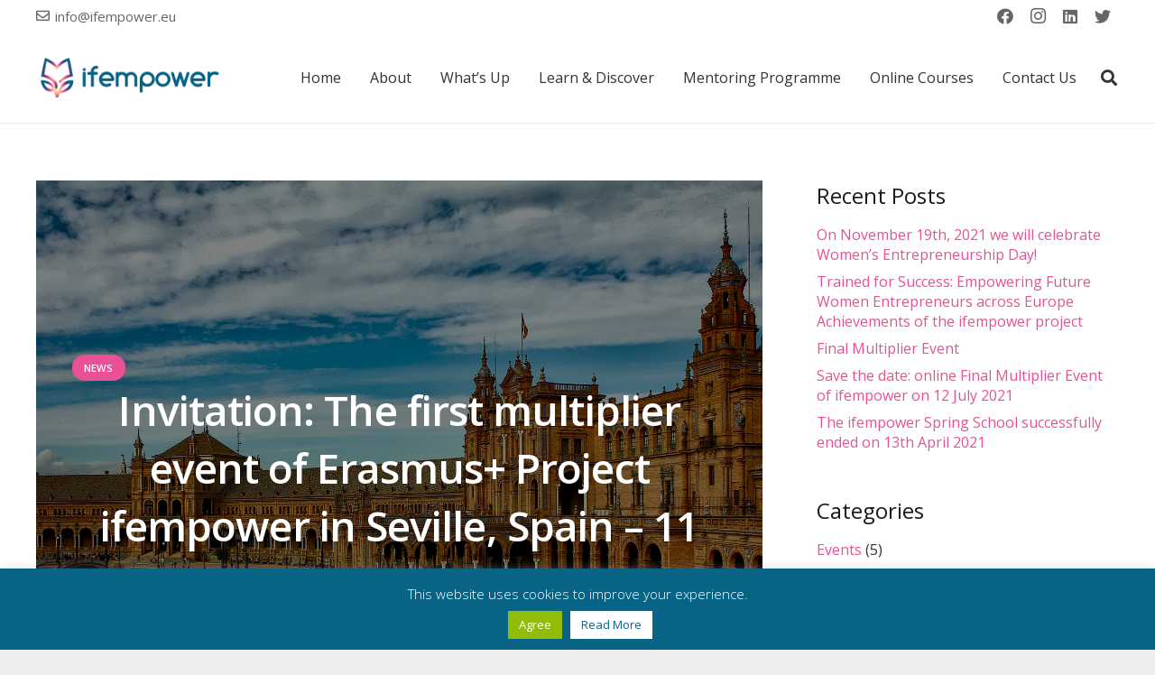

--- FILE ---
content_type: text/html; charset=utf-8
request_url: https://www.google.com/recaptcha/api2/anchor?ar=1&k=6LdvF4UUAAAAAAk0z2ck3k9wn6WXmsR9JyM12szk&co=aHR0cHM6Ly9pZmVtcG93ZXIuZXU6NDQz&hl=en&v=PoyoqOPhxBO7pBk68S4YbpHZ&size=invisible&anchor-ms=20000&execute-ms=30000&cb=5rrefd2s645p
body_size: 49753
content:
<!DOCTYPE HTML><html dir="ltr" lang="en"><head><meta http-equiv="Content-Type" content="text/html; charset=UTF-8">
<meta http-equiv="X-UA-Compatible" content="IE=edge">
<title>reCAPTCHA</title>
<style type="text/css">
/* cyrillic-ext */
@font-face {
  font-family: 'Roboto';
  font-style: normal;
  font-weight: 400;
  font-stretch: 100%;
  src: url(//fonts.gstatic.com/s/roboto/v48/KFO7CnqEu92Fr1ME7kSn66aGLdTylUAMa3GUBHMdazTgWw.woff2) format('woff2');
  unicode-range: U+0460-052F, U+1C80-1C8A, U+20B4, U+2DE0-2DFF, U+A640-A69F, U+FE2E-FE2F;
}
/* cyrillic */
@font-face {
  font-family: 'Roboto';
  font-style: normal;
  font-weight: 400;
  font-stretch: 100%;
  src: url(//fonts.gstatic.com/s/roboto/v48/KFO7CnqEu92Fr1ME7kSn66aGLdTylUAMa3iUBHMdazTgWw.woff2) format('woff2');
  unicode-range: U+0301, U+0400-045F, U+0490-0491, U+04B0-04B1, U+2116;
}
/* greek-ext */
@font-face {
  font-family: 'Roboto';
  font-style: normal;
  font-weight: 400;
  font-stretch: 100%;
  src: url(//fonts.gstatic.com/s/roboto/v48/KFO7CnqEu92Fr1ME7kSn66aGLdTylUAMa3CUBHMdazTgWw.woff2) format('woff2');
  unicode-range: U+1F00-1FFF;
}
/* greek */
@font-face {
  font-family: 'Roboto';
  font-style: normal;
  font-weight: 400;
  font-stretch: 100%;
  src: url(//fonts.gstatic.com/s/roboto/v48/KFO7CnqEu92Fr1ME7kSn66aGLdTylUAMa3-UBHMdazTgWw.woff2) format('woff2');
  unicode-range: U+0370-0377, U+037A-037F, U+0384-038A, U+038C, U+038E-03A1, U+03A3-03FF;
}
/* math */
@font-face {
  font-family: 'Roboto';
  font-style: normal;
  font-weight: 400;
  font-stretch: 100%;
  src: url(//fonts.gstatic.com/s/roboto/v48/KFO7CnqEu92Fr1ME7kSn66aGLdTylUAMawCUBHMdazTgWw.woff2) format('woff2');
  unicode-range: U+0302-0303, U+0305, U+0307-0308, U+0310, U+0312, U+0315, U+031A, U+0326-0327, U+032C, U+032F-0330, U+0332-0333, U+0338, U+033A, U+0346, U+034D, U+0391-03A1, U+03A3-03A9, U+03B1-03C9, U+03D1, U+03D5-03D6, U+03F0-03F1, U+03F4-03F5, U+2016-2017, U+2034-2038, U+203C, U+2040, U+2043, U+2047, U+2050, U+2057, U+205F, U+2070-2071, U+2074-208E, U+2090-209C, U+20D0-20DC, U+20E1, U+20E5-20EF, U+2100-2112, U+2114-2115, U+2117-2121, U+2123-214F, U+2190, U+2192, U+2194-21AE, U+21B0-21E5, U+21F1-21F2, U+21F4-2211, U+2213-2214, U+2216-22FF, U+2308-230B, U+2310, U+2319, U+231C-2321, U+2336-237A, U+237C, U+2395, U+239B-23B7, U+23D0, U+23DC-23E1, U+2474-2475, U+25AF, U+25B3, U+25B7, U+25BD, U+25C1, U+25CA, U+25CC, U+25FB, U+266D-266F, U+27C0-27FF, U+2900-2AFF, U+2B0E-2B11, U+2B30-2B4C, U+2BFE, U+3030, U+FF5B, U+FF5D, U+1D400-1D7FF, U+1EE00-1EEFF;
}
/* symbols */
@font-face {
  font-family: 'Roboto';
  font-style: normal;
  font-weight: 400;
  font-stretch: 100%;
  src: url(//fonts.gstatic.com/s/roboto/v48/KFO7CnqEu92Fr1ME7kSn66aGLdTylUAMaxKUBHMdazTgWw.woff2) format('woff2');
  unicode-range: U+0001-000C, U+000E-001F, U+007F-009F, U+20DD-20E0, U+20E2-20E4, U+2150-218F, U+2190, U+2192, U+2194-2199, U+21AF, U+21E6-21F0, U+21F3, U+2218-2219, U+2299, U+22C4-22C6, U+2300-243F, U+2440-244A, U+2460-24FF, U+25A0-27BF, U+2800-28FF, U+2921-2922, U+2981, U+29BF, U+29EB, U+2B00-2BFF, U+4DC0-4DFF, U+FFF9-FFFB, U+10140-1018E, U+10190-1019C, U+101A0, U+101D0-101FD, U+102E0-102FB, U+10E60-10E7E, U+1D2C0-1D2D3, U+1D2E0-1D37F, U+1F000-1F0FF, U+1F100-1F1AD, U+1F1E6-1F1FF, U+1F30D-1F30F, U+1F315, U+1F31C, U+1F31E, U+1F320-1F32C, U+1F336, U+1F378, U+1F37D, U+1F382, U+1F393-1F39F, U+1F3A7-1F3A8, U+1F3AC-1F3AF, U+1F3C2, U+1F3C4-1F3C6, U+1F3CA-1F3CE, U+1F3D4-1F3E0, U+1F3ED, U+1F3F1-1F3F3, U+1F3F5-1F3F7, U+1F408, U+1F415, U+1F41F, U+1F426, U+1F43F, U+1F441-1F442, U+1F444, U+1F446-1F449, U+1F44C-1F44E, U+1F453, U+1F46A, U+1F47D, U+1F4A3, U+1F4B0, U+1F4B3, U+1F4B9, U+1F4BB, U+1F4BF, U+1F4C8-1F4CB, U+1F4D6, U+1F4DA, U+1F4DF, U+1F4E3-1F4E6, U+1F4EA-1F4ED, U+1F4F7, U+1F4F9-1F4FB, U+1F4FD-1F4FE, U+1F503, U+1F507-1F50B, U+1F50D, U+1F512-1F513, U+1F53E-1F54A, U+1F54F-1F5FA, U+1F610, U+1F650-1F67F, U+1F687, U+1F68D, U+1F691, U+1F694, U+1F698, U+1F6AD, U+1F6B2, U+1F6B9-1F6BA, U+1F6BC, U+1F6C6-1F6CF, U+1F6D3-1F6D7, U+1F6E0-1F6EA, U+1F6F0-1F6F3, U+1F6F7-1F6FC, U+1F700-1F7FF, U+1F800-1F80B, U+1F810-1F847, U+1F850-1F859, U+1F860-1F887, U+1F890-1F8AD, U+1F8B0-1F8BB, U+1F8C0-1F8C1, U+1F900-1F90B, U+1F93B, U+1F946, U+1F984, U+1F996, U+1F9E9, U+1FA00-1FA6F, U+1FA70-1FA7C, U+1FA80-1FA89, U+1FA8F-1FAC6, U+1FACE-1FADC, U+1FADF-1FAE9, U+1FAF0-1FAF8, U+1FB00-1FBFF;
}
/* vietnamese */
@font-face {
  font-family: 'Roboto';
  font-style: normal;
  font-weight: 400;
  font-stretch: 100%;
  src: url(//fonts.gstatic.com/s/roboto/v48/KFO7CnqEu92Fr1ME7kSn66aGLdTylUAMa3OUBHMdazTgWw.woff2) format('woff2');
  unicode-range: U+0102-0103, U+0110-0111, U+0128-0129, U+0168-0169, U+01A0-01A1, U+01AF-01B0, U+0300-0301, U+0303-0304, U+0308-0309, U+0323, U+0329, U+1EA0-1EF9, U+20AB;
}
/* latin-ext */
@font-face {
  font-family: 'Roboto';
  font-style: normal;
  font-weight: 400;
  font-stretch: 100%;
  src: url(//fonts.gstatic.com/s/roboto/v48/KFO7CnqEu92Fr1ME7kSn66aGLdTylUAMa3KUBHMdazTgWw.woff2) format('woff2');
  unicode-range: U+0100-02BA, U+02BD-02C5, U+02C7-02CC, U+02CE-02D7, U+02DD-02FF, U+0304, U+0308, U+0329, U+1D00-1DBF, U+1E00-1E9F, U+1EF2-1EFF, U+2020, U+20A0-20AB, U+20AD-20C0, U+2113, U+2C60-2C7F, U+A720-A7FF;
}
/* latin */
@font-face {
  font-family: 'Roboto';
  font-style: normal;
  font-weight: 400;
  font-stretch: 100%;
  src: url(//fonts.gstatic.com/s/roboto/v48/KFO7CnqEu92Fr1ME7kSn66aGLdTylUAMa3yUBHMdazQ.woff2) format('woff2');
  unicode-range: U+0000-00FF, U+0131, U+0152-0153, U+02BB-02BC, U+02C6, U+02DA, U+02DC, U+0304, U+0308, U+0329, U+2000-206F, U+20AC, U+2122, U+2191, U+2193, U+2212, U+2215, U+FEFF, U+FFFD;
}
/* cyrillic-ext */
@font-face {
  font-family: 'Roboto';
  font-style: normal;
  font-weight: 500;
  font-stretch: 100%;
  src: url(//fonts.gstatic.com/s/roboto/v48/KFO7CnqEu92Fr1ME7kSn66aGLdTylUAMa3GUBHMdazTgWw.woff2) format('woff2');
  unicode-range: U+0460-052F, U+1C80-1C8A, U+20B4, U+2DE0-2DFF, U+A640-A69F, U+FE2E-FE2F;
}
/* cyrillic */
@font-face {
  font-family: 'Roboto';
  font-style: normal;
  font-weight: 500;
  font-stretch: 100%;
  src: url(//fonts.gstatic.com/s/roboto/v48/KFO7CnqEu92Fr1ME7kSn66aGLdTylUAMa3iUBHMdazTgWw.woff2) format('woff2');
  unicode-range: U+0301, U+0400-045F, U+0490-0491, U+04B0-04B1, U+2116;
}
/* greek-ext */
@font-face {
  font-family: 'Roboto';
  font-style: normal;
  font-weight: 500;
  font-stretch: 100%;
  src: url(//fonts.gstatic.com/s/roboto/v48/KFO7CnqEu92Fr1ME7kSn66aGLdTylUAMa3CUBHMdazTgWw.woff2) format('woff2');
  unicode-range: U+1F00-1FFF;
}
/* greek */
@font-face {
  font-family: 'Roboto';
  font-style: normal;
  font-weight: 500;
  font-stretch: 100%;
  src: url(//fonts.gstatic.com/s/roboto/v48/KFO7CnqEu92Fr1ME7kSn66aGLdTylUAMa3-UBHMdazTgWw.woff2) format('woff2');
  unicode-range: U+0370-0377, U+037A-037F, U+0384-038A, U+038C, U+038E-03A1, U+03A3-03FF;
}
/* math */
@font-face {
  font-family: 'Roboto';
  font-style: normal;
  font-weight: 500;
  font-stretch: 100%;
  src: url(//fonts.gstatic.com/s/roboto/v48/KFO7CnqEu92Fr1ME7kSn66aGLdTylUAMawCUBHMdazTgWw.woff2) format('woff2');
  unicode-range: U+0302-0303, U+0305, U+0307-0308, U+0310, U+0312, U+0315, U+031A, U+0326-0327, U+032C, U+032F-0330, U+0332-0333, U+0338, U+033A, U+0346, U+034D, U+0391-03A1, U+03A3-03A9, U+03B1-03C9, U+03D1, U+03D5-03D6, U+03F0-03F1, U+03F4-03F5, U+2016-2017, U+2034-2038, U+203C, U+2040, U+2043, U+2047, U+2050, U+2057, U+205F, U+2070-2071, U+2074-208E, U+2090-209C, U+20D0-20DC, U+20E1, U+20E5-20EF, U+2100-2112, U+2114-2115, U+2117-2121, U+2123-214F, U+2190, U+2192, U+2194-21AE, U+21B0-21E5, U+21F1-21F2, U+21F4-2211, U+2213-2214, U+2216-22FF, U+2308-230B, U+2310, U+2319, U+231C-2321, U+2336-237A, U+237C, U+2395, U+239B-23B7, U+23D0, U+23DC-23E1, U+2474-2475, U+25AF, U+25B3, U+25B7, U+25BD, U+25C1, U+25CA, U+25CC, U+25FB, U+266D-266F, U+27C0-27FF, U+2900-2AFF, U+2B0E-2B11, U+2B30-2B4C, U+2BFE, U+3030, U+FF5B, U+FF5D, U+1D400-1D7FF, U+1EE00-1EEFF;
}
/* symbols */
@font-face {
  font-family: 'Roboto';
  font-style: normal;
  font-weight: 500;
  font-stretch: 100%;
  src: url(//fonts.gstatic.com/s/roboto/v48/KFO7CnqEu92Fr1ME7kSn66aGLdTylUAMaxKUBHMdazTgWw.woff2) format('woff2');
  unicode-range: U+0001-000C, U+000E-001F, U+007F-009F, U+20DD-20E0, U+20E2-20E4, U+2150-218F, U+2190, U+2192, U+2194-2199, U+21AF, U+21E6-21F0, U+21F3, U+2218-2219, U+2299, U+22C4-22C6, U+2300-243F, U+2440-244A, U+2460-24FF, U+25A0-27BF, U+2800-28FF, U+2921-2922, U+2981, U+29BF, U+29EB, U+2B00-2BFF, U+4DC0-4DFF, U+FFF9-FFFB, U+10140-1018E, U+10190-1019C, U+101A0, U+101D0-101FD, U+102E0-102FB, U+10E60-10E7E, U+1D2C0-1D2D3, U+1D2E0-1D37F, U+1F000-1F0FF, U+1F100-1F1AD, U+1F1E6-1F1FF, U+1F30D-1F30F, U+1F315, U+1F31C, U+1F31E, U+1F320-1F32C, U+1F336, U+1F378, U+1F37D, U+1F382, U+1F393-1F39F, U+1F3A7-1F3A8, U+1F3AC-1F3AF, U+1F3C2, U+1F3C4-1F3C6, U+1F3CA-1F3CE, U+1F3D4-1F3E0, U+1F3ED, U+1F3F1-1F3F3, U+1F3F5-1F3F7, U+1F408, U+1F415, U+1F41F, U+1F426, U+1F43F, U+1F441-1F442, U+1F444, U+1F446-1F449, U+1F44C-1F44E, U+1F453, U+1F46A, U+1F47D, U+1F4A3, U+1F4B0, U+1F4B3, U+1F4B9, U+1F4BB, U+1F4BF, U+1F4C8-1F4CB, U+1F4D6, U+1F4DA, U+1F4DF, U+1F4E3-1F4E6, U+1F4EA-1F4ED, U+1F4F7, U+1F4F9-1F4FB, U+1F4FD-1F4FE, U+1F503, U+1F507-1F50B, U+1F50D, U+1F512-1F513, U+1F53E-1F54A, U+1F54F-1F5FA, U+1F610, U+1F650-1F67F, U+1F687, U+1F68D, U+1F691, U+1F694, U+1F698, U+1F6AD, U+1F6B2, U+1F6B9-1F6BA, U+1F6BC, U+1F6C6-1F6CF, U+1F6D3-1F6D7, U+1F6E0-1F6EA, U+1F6F0-1F6F3, U+1F6F7-1F6FC, U+1F700-1F7FF, U+1F800-1F80B, U+1F810-1F847, U+1F850-1F859, U+1F860-1F887, U+1F890-1F8AD, U+1F8B0-1F8BB, U+1F8C0-1F8C1, U+1F900-1F90B, U+1F93B, U+1F946, U+1F984, U+1F996, U+1F9E9, U+1FA00-1FA6F, U+1FA70-1FA7C, U+1FA80-1FA89, U+1FA8F-1FAC6, U+1FACE-1FADC, U+1FADF-1FAE9, U+1FAF0-1FAF8, U+1FB00-1FBFF;
}
/* vietnamese */
@font-face {
  font-family: 'Roboto';
  font-style: normal;
  font-weight: 500;
  font-stretch: 100%;
  src: url(//fonts.gstatic.com/s/roboto/v48/KFO7CnqEu92Fr1ME7kSn66aGLdTylUAMa3OUBHMdazTgWw.woff2) format('woff2');
  unicode-range: U+0102-0103, U+0110-0111, U+0128-0129, U+0168-0169, U+01A0-01A1, U+01AF-01B0, U+0300-0301, U+0303-0304, U+0308-0309, U+0323, U+0329, U+1EA0-1EF9, U+20AB;
}
/* latin-ext */
@font-face {
  font-family: 'Roboto';
  font-style: normal;
  font-weight: 500;
  font-stretch: 100%;
  src: url(//fonts.gstatic.com/s/roboto/v48/KFO7CnqEu92Fr1ME7kSn66aGLdTylUAMa3KUBHMdazTgWw.woff2) format('woff2');
  unicode-range: U+0100-02BA, U+02BD-02C5, U+02C7-02CC, U+02CE-02D7, U+02DD-02FF, U+0304, U+0308, U+0329, U+1D00-1DBF, U+1E00-1E9F, U+1EF2-1EFF, U+2020, U+20A0-20AB, U+20AD-20C0, U+2113, U+2C60-2C7F, U+A720-A7FF;
}
/* latin */
@font-face {
  font-family: 'Roboto';
  font-style: normal;
  font-weight: 500;
  font-stretch: 100%;
  src: url(//fonts.gstatic.com/s/roboto/v48/KFO7CnqEu92Fr1ME7kSn66aGLdTylUAMa3yUBHMdazQ.woff2) format('woff2');
  unicode-range: U+0000-00FF, U+0131, U+0152-0153, U+02BB-02BC, U+02C6, U+02DA, U+02DC, U+0304, U+0308, U+0329, U+2000-206F, U+20AC, U+2122, U+2191, U+2193, U+2212, U+2215, U+FEFF, U+FFFD;
}
/* cyrillic-ext */
@font-face {
  font-family: 'Roboto';
  font-style: normal;
  font-weight: 900;
  font-stretch: 100%;
  src: url(//fonts.gstatic.com/s/roboto/v48/KFO7CnqEu92Fr1ME7kSn66aGLdTylUAMa3GUBHMdazTgWw.woff2) format('woff2');
  unicode-range: U+0460-052F, U+1C80-1C8A, U+20B4, U+2DE0-2DFF, U+A640-A69F, U+FE2E-FE2F;
}
/* cyrillic */
@font-face {
  font-family: 'Roboto';
  font-style: normal;
  font-weight: 900;
  font-stretch: 100%;
  src: url(//fonts.gstatic.com/s/roboto/v48/KFO7CnqEu92Fr1ME7kSn66aGLdTylUAMa3iUBHMdazTgWw.woff2) format('woff2');
  unicode-range: U+0301, U+0400-045F, U+0490-0491, U+04B0-04B1, U+2116;
}
/* greek-ext */
@font-face {
  font-family: 'Roboto';
  font-style: normal;
  font-weight: 900;
  font-stretch: 100%;
  src: url(//fonts.gstatic.com/s/roboto/v48/KFO7CnqEu92Fr1ME7kSn66aGLdTylUAMa3CUBHMdazTgWw.woff2) format('woff2');
  unicode-range: U+1F00-1FFF;
}
/* greek */
@font-face {
  font-family: 'Roboto';
  font-style: normal;
  font-weight: 900;
  font-stretch: 100%;
  src: url(//fonts.gstatic.com/s/roboto/v48/KFO7CnqEu92Fr1ME7kSn66aGLdTylUAMa3-UBHMdazTgWw.woff2) format('woff2');
  unicode-range: U+0370-0377, U+037A-037F, U+0384-038A, U+038C, U+038E-03A1, U+03A3-03FF;
}
/* math */
@font-face {
  font-family: 'Roboto';
  font-style: normal;
  font-weight: 900;
  font-stretch: 100%;
  src: url(//fonts.gstatic.com/s/roboto/v48/KFO7CnqEu92Fr1ME7kSn66aGLdTylUAMawCUBHMdazTgWw.woff2) format('woff2');
  unicode-range: U+0302-0303, U+0305, U+0307-0308, U+0310, U+0312, U+0315, U+031A, U+0326-0327, U+032C, U+032F-0330, U+0332-0333, U+0338, U+033A, U+0346, U+034D, U+0391-03A1, U+03A3-03A9, U+03B1-03C9, U+03D1, U+03D5-03D6, U+03F0-03F1, U+03F4-03F5, U+2016-2017, U+2034-2038, U+203C, U+2040, U+2043, U+2047, U+2050, U+2057, U+205F, U+2070-2071, U+2074-208E, U+2090-209C, U+20D0-20DC, U+20E1, U+20E5-20EF, U+2100-2112, U+2114-2115, U+2117-2121, U+2123-214F, U+2190, U+2192, U+2194-21AE, U+21B0-21E5, U+21F1-21F2, U+21F4-2211, U+2213-2214, U+2216-22FF, U+2308-230B, U+2310, U+2319, U+231C-2321, U+2336-237A, U+237C, U+2395, U+239B-23B7, U+23D0, U+23DC-23E1, U+2474-2475, U+25AF, U+25B3, U+25B7, U+25BD, U+25C1, U+25CA, U+25CC, U+25FB, U+266D-266F, U+27C0-27FF, U+2900-2AFF, U+2B0E-2B11, U+2B30-2B4C, U+2BFE, U+3030, U+FF5B, U+FF5D, U+1D400-1D7FF, U+1EE00-1EEFF;
}
/* symbols */
@font-face {
  font-family: 'Roboto';
  font-style: normal;
  font-weight: 900;
  font-stretch: 100%;
  src: url(//fonts.gstatic.com/s/roboto/v48/KFO7CnqEu92Fr1ME7kSn66aGLdTylUAMaxKUBHMdazTgWw.woff2) format('woff2');
  unicode-range: U+0001-000C, U+000E-001F, U+007F-009F, U+20DD-20E0, U+20E2-20E4, U+2150-218F, U+2190, U+2192, U+2194-2199, U+21AF, U+21E6-21F0, U+21F3, U+2218-2219, U+2299, U+22C4-22C6, U+2300-243F, U+2440-244A, U+2460-24FF, U+25A0-27BF, U+2800-28FF, U+2921-2922, U+2981, U+29BF, U+29EB, U+2B00-2BFF, U+4DC0-4DFF, U+FFF9-FFFB, U+10140-1018E, U+10190-1019C, U+101A0, U+101D0-101FD, U+102E0-102FB, U+10E60-10E7E, U+1D2C0-1D2D3, U+1D2E0-1D37F, U+1F000-1F0FF, U+1F100-1F1AD, U+1F1E6-1F1FF, U+1F30D-1F30F, U+1F315, U+1F31C, U+1F31E, U+1F320-1F32C, U+1F336, U+1F378, U+1F37D, U+1F382, U+1F393-1F39F, U+1F3A7-1F3A8, U+1F3AC-1F3AF, U+1F3C2, U+1F3C4-1F3C6, U+1F3CA-1F3CE, U+1F3D4-1F3E0, U+1F3ED, U+1F3F1-1F3F3, U+1F3F5-1F3F7, U+1F408, U+1F415, U+1F41F, U+1F426, U+1F43F, U+1F441-1F442, U+1F444, U+1F446-1F449, U+1F44C-1F44E, U+1F453, U+1F46A, U+1F47D, U+1F4A3, U+1F4B0, U+1F4B3, U+1F4B9, U+1F4BB, U+1F4BF, U+1F4C8-1F4CB, U+1F4D6, U+1F4DA, U+1F4DF, U+1F4E3-1F4E6, U+1F4EA-1F4ED, U+1F4F7, U+1F4F9-1F4FB, U+1F4FD-1F4FE, U+1F503, U+1F507-1F50B, U+1F50D, U+1F512-1F513, U+1F53E-1F54A, U+1F54F-1F5FA, U+1F610, U+1F650-1F67F, U+1F687, U+1F68D, U+1F691, U+1F694, U+1F698, U+1F6AD, U+1F6B2, U+1F6B9-1F6BA, U+1F6BC, U+1F6C6-1F6CF, U+1F6D3-1F6D7, U+1F6E0-1F6EA, U+1F6F0-1F6F3, U+1F6F7-1F6FC, U+1F700-1F7FF, U+1F800-1F80B, U+1F810-1F847, U+1F850-1F859, U+1F860-1F887, U+1F890-1F8AD, U+1F8B0-1F8BB, U+1F8C0-1F8C1, U+1F900-1F90B, U+1F93B, U+1F946, U+1F984, U+1F996, U+1F9E9, U+1FA00-1FA6F, U+1FA70-1FA7C, U+1FA80-1FA89, U+1FA8F-1FAC6, U+1FACE-1FADC, U+1FADF-1FAE9, U+1FAF0-1FAF8, U+1FB00-1FBFF;
}
/* vietnamese */
@font-face {
  font-family: 'Roboto';
  font-style: normal;
  font-weight: 900;
  font-stretch: 100%;
  src: url(//fonts.gstatic.com/s/roboto/v48/KFO7CnqEu92Fr1ME7kSn66aGLdTylUAMa3OUBHMdazTgWw.woff2) format('woff2');
  unicode-range: U+0102-0103, U+0110-0111, U+0128-0129, U+0168-0169, U+01A0-01A1, U+01AF-01B0, U+0300-0301, U+0303-0304, U+0308-0309, U+0323, U+0329, U+1EA0-1EF9, U+20AB;
}
/* latin-ext */
@font-face {
  font-family: 'Roboto';
  font-style: normal;
  font-weight: 900;
  font-stretch: 100%;
  src: url(//fonts.gstatic.com/s/roboto/v48/KFO7CnqEu92Fr1ME7kSn66aGLdTylUAMa3KUBHMdazTgWw.woff2) format('woff2');
  unicode-range: U+0100-02BA, U+02BD-02C5, U+02C7-02CC, U+02CE-02D7, U+02DD-02FF, U+0304, U+0308, U+0329, U+1D00-1DBF, U+1E00-1E9F, U+1EF2-1EFF, U+2020, U+20A0-20AB, U+20AD-20C0, U+2113, U+2C60-2C7F, U+A720-A7FF;
}
/* latin */
@font-face {
  font-family: 'Roboto';
  font-style: normal;
  font-weight: 900;
  font-stretch: 100%;
  src: url(//fonts.gstatic.com/s/roboto/v48/KFO7CnqEu92Fr1ME7kSn66aGLdTylUAMa3yUBHMdazQ.woff2) format('woff2');
  unicode-range: U+0000-00FF, U+0131, U+0152-0153, U+02BB-02BC, U+02C6, U+02DA, U+02DC, U+0304, U+0308, U+0329, U+2000-206F, U+20AC, U+2122, U+2191, U+2193, U+2212, U+2215, U+FEFF, U+FFFD;
}

</style>
<link rel="stylesheet" type="text/css" href="https://www.gstatic.com/recaptcha/releases/PoyoqOPhxBO7pBk68S4YbpHZ/styles__ltr.css">
<script nonce="nJR2A5jha5zlCtR7tbsVag" type="text/javascript">window['__recaptcha_api'] = 'https://www.google.com/recaptcha/api2/';</script>
<script type="text/javascript" src="https://www.gstatic.com/recaptcha/releases/PoyoqOPhxBO7pBk68S4YbpHZ/recaptcha__en.js" nonce="nJR2A5jha5zlCtR7tbsVag">
      
    </script></head>
<body><div id="rc-anchor-alert" class="rc-anchor-alert"></div>
<input type="hidden" id="recaptcha-token" value="[base64]">
<script type="text/javascript" nonce="nJR2A5jha5zlCtR7tbsVag">
      recaptcha.anchor.Main.init("[\x22ainput\x22,[\x22bgdata\x22,\x22\x22,\[base64]/[base64]/[base64]/[base64]/[base64]/UltsKytdPUU6KEU8MjA0OD9SW2wrK109RT4+NnwxOTI6KChFJjY0NTEyKT09NTUyOTYmJk0rMTxjLmxlbmd0aCYmKGMuY2hhckNvZGVBdChNKzEpJjY0NTEyKT09NTYzMjA/[base64]/[base64]/[base64]/[base64]/[base64]/[base64]/[base64]\x22,\[base64]\\u003d\x22,\x22ZMOLw7fCvBDCm8Ktw5vChDnCthoew7/Do8Kfd8Kww6LCqsKvw53CpUvDvTYbMcO8PXnCgETDh3MJI8KzMD8Mw59UGj5/O8OVwqnCgcKkccKOw7/Do1Qgwro8wqzCsRfDrcOKwrxWwpfDqyHDtwbDmGVYZMOuLVTCjgDDnBvCr8O6w54/w7zCkcODHj3DoANow6JMa8KxDUbDnCM4S03DhcK0U3F0wrlmw7Z9wrcBwrRqXsKmOsOSw54TwoIkFcKhf8OLwqkbw7XDuUpRwrhDwo3Dl8KKw77Cjh9Zw57CucOtGcKcw7vCqcOcw5IkRD8ZHMObacOxNgMBwpoGA8Olwq/Drx8JBx3Cl8KAwr5lOsKcVkPDpcKfAlh6wpJfw5jDgHTCoklALRTCl8KuJ8KEwoUITwpgFTkgf8Kkw51VJsOVEMKHWzJ7w7DDi8KLwo08BGrCvyvCv8KlCQVhTsKXFwXCj1/Co3l4RT8pw77Cl8KnwonCk3DDqsO1woIIM8Khw63Ct2zChMKfYsKtw58WEMKnwq/[base64]/[base64]/DqAbDhMOSwozDg8O5w7LDnA3Dlw89w6vCkRbDq289w6TCtMKEZ8KZw6HDl8O2w48wwqFsw5/CnX0+w4d/w4lPdcK/wrzDtcOsBcKwwo7CgzLChcK9wpvCisKbanrCk8OTw5kUw5Rsw68pw6kdw6DDoWrCo8Kaw4zDv8KZw57DkcOww5F3wqnDshnDiH4hwrnDtSHCjsOyGg94VBfDsFLCpGwCIGddw4zClcKNwr3DusKnFMOfDAI6w4Z3w7p0w6rDvcK3w41NGcOAV0s1FsOtw7I/w4gLfgtUw4sFWMOow54bwrDChsKsw7I7wqDDhsO5asO3EsKoS8Kqw7nDl8OYwocHdxwjT1IXLMKww57DtcKRworCuMO7w516wqkZD2wdfT7CuDl3w6A8A8Ojwr3ClzXDj8KRTgHCgcKZwqHCicKEB8ORw7vDo8Onw6PCokDCqnIowo/[base64]/w5PDpXg2wo/DjkvDtnJ6ElUZw5gUbsKpCsKTw5oDw700IcK/w7LCh33CrBjChcORw6TCmcOJfh7DvXbCoXx6wqg/w5l1AjwTwpjDjcK7ClpaRcODw4tfOE0WwoJ2KTLCtGBzccO1wrIFw6R2JsOkWMKddRYcw5DDmRx4IzEXZMO3w5wbX8K/w7PCo2MiwoHChsOaw7t1w6ZZwo/ClMK4wpPCu8OGFnzCqsKfwogbwpVXwoRUwoMAZ8K8RcOiw5Ynw5c5P1PDhFjCscKXfsOIWycuwo46S8KtdQPChBwDXMOXPMO2e8KcV8OPwpjDgsOzw5/[base64]/ChSzDlxZmw7g9w5YJw4/[base64]/Cg8OqOMOoZMKKdcK1wr/DrCg0PsOLMsKuBMKAwrQ0w47DiULCgwB8wpNeflnDu3RoSlrDvMKMw5IXwqwhKMOdR8KCw6HCjsKJBm7Cl8OXdMOZYwUxIsOyQTlSF8OSw6gnw6bDqD/DsSbDkhBAIlkjS8KBwrzDvMKSWnHDgsKuIcOlH8OXwrLDuT0NVwJ1wr3DosOVwqBsw6TDtE7CmzXDqHQ0wpXCmD/DsgvCg2okw4U4NF9mwoLDvDLCrcOrw5TCkD7DqMOhKsOUMMKRw6EnLkAvw6lLwrQUdj7DkV/CtnzDphrCsSjCjcKVJMOqw4QAwqjDvHjDhcKEwot7wqHDsMOyPScUAcOEMMKzw4MDwrEZw584LUPDnh7DlsKQcwzCvcKiZEtIw4g3aMKww6UMw5plUmY9w6rDuSzDkxPDvcOjHMO/H0TDlzl+eMK9w6LDi8OtwrXDmz1WKV3CulTCgsK7w4nDtCjDt2LCicKMXWXDi2zDi1XDqj7DiBzDlMKIwq86e8K+eC7DoVpfORfCosKpw6QCwpkNbcOPwox/wqzCjcOxw6QUwpzDrMKvw4XCsGnDvRR2wqPDizTCoA8HbkFjbGsawp14RcOMwoxqw4RPwqfDrxTCrWgSXiJNw43CkMOzDAcAwqbDgMKuw5zCicOvDRnCkcKVaGfCgDjCgV7CsMOwwqjCuwdew60fcDULRcKJOjbCkV4fAmzChsKaw5DDlsKsJmXDlMO/w5d2FMOfw4bCpsOvw4XCpMKfTMOQwq9Rw4UdwrPCuMKSwp7Dn8OKwo/DtcKvw4jCumdZUgXCi8KSG8Kme2s0woR0wrLCssKvw6rDsTfCtMKDwovDvz9scRAECnDDomjCm8Oywp5HwrQSUMOPwo/Cp8KGw54tw7hbw4Y/wqx4woBhCsO8WcO/DcOWdsK9w5gzMMObXsOPwqXDuS/Ck8OnFnPCrcOmw7xmwodoWEhSD3PDiH19wpjCpMOOW2suwpbDgSrDniMrXsKgcWpFahs0FcKmJhVoNsKGDMOZeB/DisOtLSLDjcO1woUOYkvDosO/wr7DpXbCtHvDtlYNw5vCiMKIccKZUcKMIh/DgMOxSMOxwo/CpDXCjDd9wpzCvsOIw4vCgTHCmS3DgsOCM8KWAx1KEcOMw5DCm8KDwrMPw6rDmcO7QMO/w7hIwqg4KnzDu8Krw49icyVww4F+OxjDqH3CqB3Dgw91w7kUYMK0wqPDpSRHwqJpaF/DrjvCu8O7E1V7w4grSsKJwq1rXsKTw6g2HhfCkWvDpxJfwozDtsKAw4ckw5luOTzCr8OWw5PDrlAFw5XCiQnDp8OCGFhnw5t1DMOOw4JyDcOEesKlQMO8wqjCuMK/[base64]/[base64]/ChGjDsnVPw7jCiDFiwo4QUgMjZkXCrsK3wozCtsKew5xsFGvCpHhywo9AU8KQZcKCw4/DjBohLyLCjWjCqX9Iw41rw7jDqSZ4L1NfM8Kqw7VDw4AmwrMVw77DjQjCkxPCisK+w7/DrR4PMcKUwpzDvxowMMK/w4PDr8OIw7LDrGHDpXBbUMOWAMKqOcOVw4bDn8KbPzF2wqbDkMOXeGJwEsKePTDChmgTwo9DX180fcOud2DDhkLCn8OLA8OaWlTDkFwyNMOsfcKIw6HCiVl3d8OTwpLCt8O5w4/DkzxAwqZ/KMO1w6AyKFzDlw54Mmpiw6ACwpUbZcOnPzpZZsKveUnCi3Q0Y8Ogw5EBw5TClMOvTMKkw6DCh8K8wpt/PQ3Cu8KQwozChnjCmlhbwpQbw4d/w5LDtljCksOBDMKzw64/FMKSQcKqwrVAM8OZw4trw47DksKBw4jCujLCvXRPaMO1w48nOB3DjcKXV8KVTsOHCDofEgzDqcKjdWEeRMKNFcO9w6JtG0TDhEM0Gzx4wqVcw7k+XsKaTsOJw6rDqiLCh0Fxe3XDuQ/CuMK4AcKWPx8awpc4fDrDgFFhwp4ow4LDg8KtDWDCmGPDosKPZMK8bcOUw6IbCMKSK8OyUlXCoHRAP8KTw4zCiiwbw5rDncOxdsK3ScKZEWx/wo5Zw4tIw6FZDiw1e2HCmTbCj8K3UCkiwo/CgsOuw7fDhyBUw5dqwoLDkEzCjBlKwqXDv8OFDMOrEsKTw7ZSMMKmwpURwp3CrMKNbx8RfMO1IMKMw5bDjH8Iw7A9wq/[base64]/[base64]/wr7DhMOGwrXCqhfCgMKuD8OFNH9QKHI3QcKSZcOJw54Ew4XCusKrw6PCoMKsw73Dhm19cEgeBgobYBNmwofDksKfDcKeXRzCkjjClMKGw6nCo0TDl8K/[base64]/DqDU/EnUYX8K9wqlSUsKfwpx5wpVFw7XCqlNcw4R7QhvDk8OBT8OIW1HDlDlwK3nDn0bCgMOTccOWADYQFyvDu8O6wq3DtCLCmAtrwqXCvznCgcKQw6vDhsOhF8Ocw5/[base64]/CqcKQwpDDqBUuKcOHMUTCnVLCq1rDlHLDmiwCwqkdRsKqw6jDrcOvwqJuXxTCoXkfaEHDscO7JcOBewlBw5kkAMO8acOvwrfCiMORJi/DgMKtwqPDrzJ7wrfCp8KdIcO8bsKYQGDCqcO9MMOscRZcw74QwrDCsMOaIsObIcOIwoHCvXrCnl8ew7PDvRjDrTp/wpTCoywRw7BOQkElw6cdw4tuGF3DtTbCosKvw4LCu2DCqMKCC8OzHG5TCsOPGcOtwr3Dt1bCnsOKJMKGLSbCkcKRwpzDq8KqMgvDkcOicMKCw6Bbw7PDiMKew4bCscKcES/[base64]/[base64]/[base64]/[base64]/Cs8O1wpcFw4BfXcK4BsK9AMO2TMO5w7/DqsOHw7XCumUVw7c6MFFIDgk4OcKdHMOaa8OIScO1WwcCwqA7wpzCrcKcR8OiecKVw4BvNsOzwoB8w6vClcKdwr56wqM9woDDgF8dXyPDlcO6aMKwwrfDnMKZNMO8XsOtK1rDicKew7vCkjl7wpPDj8KRKcOYw4sSLMOsw6nClgl2BA4/woA4U2DDpUlMw5nCl8KEwrwgwoXDisOgw4zCscOYNF/CkHXCugXDmMK4w5gZbcKGfsKZwqwjFxbChi3CqyQ2wphxBj3Ch8KKw4DDrlQPPThPwox2wqM8wql5OhPDkhbDvFVDw7Jhw4M9w7Amw7XDoXvDmsKJwrbDvcKoViU9w5HDuVDDtcKQw6DClDjCvhYJV2cRw4fDux/DrSJcK8OUU8Kvw6woFsOMw4zCvMKVEcOYMnojNBwsU8KZccK7woRXFW/CmMOawq0yCQgZw4B2DBXCik/CikI3w6TCg8KHLgDCoxsFd8OHBsOXw5rDtAsIw4JNwp/Dkxp7UcKkwo/[base64]/w6LCocOANCrCkMOdw5dPwpnCn3I6XhDDi0jDtsKow77ChMK7GMKXwqBuHsOKw67CpMOafz/Dt3vCiHUEwrXDmhPCu8K8Wgp6O13CrcOGRsKaWirCkjLCiMOSwocXwoPCigPDtEZOw7LDhkXDpTjDnMOnAcKSwpPDmGdLFivDnDRCLcOcc8OBcGEzD0XDk1YRREbClSUKw7xqwoHCj8OYZ8O/wrDCvMOFwojCln90acKGYmzCpS5tw4PDgcKeUXpBTMKWwr8bw4AACwnDosK7VsOnb2rCogbDnMKWw51VHWk/TH08w50awohqwprDn8Kvw5jCjAfCnxpJdcKLw4UndQPCvcO3wq1pKih2wogNc8K7UQbCqAIpw5/Dqy/[base64]/DnZyCMKlRzZfw4/Cr8KtKBgeGMOQCSBgwonDssOCwqdJw5HDoWDDlDvChsKvPjnDl3IJI3B1BWg3w4Mow73Cs1rChcOLwrHCiAsPwqfCpncJw6jCmhIgLjHDqGDDusO/w4Ysw4bCg8O4w7fDu8K3w4h3WyIIIcKPC3kyw5XCmsO1NsOIe8OVGsKqw4/CkxYmL8OGfMO1wrdMw5jDgHTDiw3DvsOkw6/CnnFCFcKWDWJeeQDClcO5wrITw5vCtsKQJk3DsCNACcOaw6MDw4Y5wrg5wq/[base64]/WGrCtsOjMUPChCvDj2PDnw/DnFJhM8OVWlELw5zDpsKsw6p7wrZKG8OFYSzDpQrDjcKxw7pDGUHDtMOqw60gcMO1wo/DpsKkQMOzwozCkyoTwpTDl21+LMOowrnCgcOII8K3NMOJw5QqeMKbwpp3Z8Ogw7nDqWfCn8KcBWTCvsKrcMOdMcO/w7rDr8OOYAjDusO/woLCh8OXfMO4wonDg8OBwpNVwpgnKzs/w4Naank0GA/Dg3/[base64]/[base64]/DpTTDs8KLw5pMNcOdwq3CmMOvaCotw5t6cjsbw5gIFMKGw79AwqxPwp4MWsKpBMKuwo5hcxhvBXTCsBJvN3XDlMKDCsK1GcO4B8KAI0ETw44/ZiXChljDlcOkw7TDqsOewrdVEkXDt8OyBk/Dii5oKEJwFsK8AcKaUsKaw7jCijrDt8O3w5zDnEAxMwZ+wrvDgcKKOMKqbsKtwp5kw5rCl8KDIMKIw6Ukwo7DsU03NB9XwpXDhmktHcOXw6Mfwp/Dm8OeXD1EAMKLGCzDpmLDgsOxTMKpOh3Cu8OzwpDDhgPCtMO7NRE4w64oHgXChiQsw7xHDcKmwqRaFsOlcTfCumRmwoN5w7LDmTkrwqJQDMKaZE/DoVTDrlZ2DnR+woFxwrbClUdUwr5jw5Q7QA3CoMKPQMOrwojDjRJzaFxnDRXCvcOIwq3DhcOHwrdUYsKidytqwoXDlVZVw6/[base64]/[base64]/CojvCpcKCwqjDgsOcw4/Cn3XDvsKXD8OccSXDt8KpwojDusOlwqzCh8Oyw6JUZsKCwookfQQCw7IPwpM6E8KCwqnDjk/DjcKZw6PCksOIOWlVwpMxwpTCnsKKw74YOcK9PV7Di8OfwpLClsOGw4jCp3jDmkLCmMOww4nDpsOhwqEcw69uFMOVw50twr9OAcO3wr8SGsKyw6FALsK4wpZ/w7pEw5/CkwjDlkTCuU3CmcOFMsKWw6lRwrLDlcOUK8OMGBwTC8KRfThwS8OIE8K8b8KjGMOywpzDhW/DtcOMw7jCpC7DgAdcdCHCqgkQwrNEw7Y9wp/[base64]/Ck8KQw6NUw6s9w6oqYcKFYSFDw6nDk8OgwoDCtMOqwrzCplTCjXPDkMOLwoRawrLCt8KZUsKOwp5+WcOBwqPDoQUGBcO/wqxow41cwpHDh8KYw7x7K8KcDcKwwo3DjnjCn1PCiidnHi9/KS3Cl8KMQsKuBWRuN07Djx4lDScZw545fF/[base64]/CmcOXGDjCkhM/woLCvDjDqUhXw4dLZMKkD2Fkw4HCpMK5w4/Ds8KNw6DDq2ZpEMKBw5XDqMKrNVAlw4fDqGJUw77DmEttw6nDt8OyMU/DtUTCscKRF2dywpLCssOuw5s2wr3Ch8OZwqhQwqnCssKJLQ58bwINdcO6w7/[base64]/CicK5w5MwJMOrCcODCUEkGcKgw7rDqCEMaQnDm8OfVwLCjMKjwrRzwoXDtx3DkG3CrE/DiF/[base64]/CgV9wPcOFeMOAFW4DDn1DOcKbw6jCuMKmLMKAfAxDOVPCmicILzvCq8KTwqvCp0HDqEbDt8OawrLChgzDiwDCgsOQE8KoHMObwpvCj8OKFcKMeMO0wp/ChzHCo23Cgwgqw5rDjsO3DRoGwqfDsEEow7kVw6puwrwsD3cCwoQKw5haCSVLb0rDg3XCm8ODdTs1wroPQi/Ckmo8fMKPXcOmw6jChCbCu8KUwoLCrMOiYMOMGiDCkAtPw6nDnm3DpsOGwoU9wo/DucO5GijDs1AewovDsAZIWgvCqMOKwoUBwofDuBZBBMK7w6tuwqnDtMKpw7jDk1Evw4jCksK1wqxqwop5A8OjwqzCqsKlJ8OVMcKQwr/Cv8KSw61aw4fCg8KawoxQd8K2OsO3O8O3wqnCpH7DgMKMLATDqwzCkWgMw5/ClMKiB8KkwoNiwqxpNEQtw40oNcKjwpMYJ1F0woYuw6bCkBrCjcKcST42w6fDtBZoEcKzwoTCq8OKw6fCn3LDocOCHi5VwqnDiEt8OsKpwp9DwoXCpMO5w6J6w4J0wp3Cq29ebC/CpMOaJgsOw4nDoMK3BzhVwqrClErCoR0mHAHCsH4eYRHCvm/[base64]/D10jfmrCoMKtwrAQfTHCjMOAwrPCg8Ktw78LwpTDgMOEw4vDnSLDq8KYw7TCm27CgcKvw5/DpsOfAWfDtMKUF8OiwqA3QcK8LMOKF8KSHRsUw6MHU8KsCEzDjDHCnyPCi8OvOzbCg0TCiMO1wqLDh1nCrcOYwrAcGUYnw6xVw40CwqjCtcK8VMKfCsKsOR/CmcOxVsO/SQ4RwqnDlMKuw7jDqMKzworDrcKTw6tSwoXCk8O7WsODJMOQw6kRwp4Vw5R7BXvDpcKXcsO2w7tLw5NowqFgIy9Ywo1dwqlCVMOxOmJowo7DmcOJw7XDl8K9ZS/DoAvDjnzDlnfCrcOWC8OaPlLDjcOIGMOcw7tGEgjDu3DDnh7CgywVwoHCohcgw6jCmsK6wqAHwr1ZcADDncKqwqR/F1gZLMK/wr3DlMOdesOTDMOuwpYAO8O5w7XDmsKQCyJXw4DClDNuUE5Ow6HCtcKWFMODVkrCgn9Ww58RJFbDuMO0w6t6Jg55UsK1wo1MRsOTD8Ocwpxmw5F6ZCHCmWlZwoTCssKsMGMqw4kCwqg8aMKxw6bCmF3DmcODPcOCwq7CrQVWLB7DgcOCwq7CoGPDs2U/[base64]/CgQrCrsO3wr/DqsOPwociw640EFEkwohlXCB8wrXDkMOWMcORw7vCkMKIw40iIMKtVBhFw68tCcOHw6Z6w61mecKmw4pVw4M/wqjClsOOJw3DthvCmsKNw7jCvCJmCcKBw6jDkDVIHlTDk3UKw5c/C8ORw4JNXnnDhMKgVyIvw4J5WsOcw5bDk8KkOMKVUMKgw5HDlcKMaA9hwpgdWMKQRsOCwoTDpnbCq8OMw4jCrQUwUcOBYjTChQAIw595eW11wo3CpXxvw5rCk8Oew5ATcMK8wp3DgcKYXMOlwoTDk8OFwpTCiC/[base64]/Crmwbw7jCpiDClVfCjy4BwprDqcOiw7xFdj/DlDjCmcOqwocXw5TDucODwq7CmlnCocOJwovDmsOvw68mPh/CtC7DlwEDNW/DrF4/wo0yw5bCpE3CmV3CqMKNwo3CpiQbwprCoMKpwoY+X8Orw6lALm7DgUAuR8KIw7MLw5/[base64]/wo/[base64]/[base64]/wp4sMzfDp8KJw6nDpgBbT3ZSc8KoZmfDvMOew5tdZcOXVkEVDMKhbsOHwp8ZPHgTdMOrHXTDrkDCrsK8w6/Cr8OpZMODwpAgw4PDmsKkR33DtcKOKcO/cCdBX8OgCWvCiD0ew6zDgCXDlHzCr3nDmyXCrxIQwrjDgkXDv8ORABA1AMKUwoNFw5AZw6TDgTE3w5tLNMOlfRHCqsK2F8OpRkXCjzHDvAcgIDIBLMOnNcOIw7QGw4Z7M8OlwoDDl0MLIxLDk8KGwpdHBMOsAi/CsMOvw4XCnsKyw6sawpRbfSR3AEHDj17CvEXCk3/ClMKoP8OmccOwUmjDmsOBTTrDqmhpTnPCrsKOLMOUwpQKPHExUMOTS8KVwqk4dsOOw7/DhmYHAB3ClDBTwrQ4wrDCg1rDiixNw6ZNwobCkFLCmcKgUcKIwobCpCRUwqnDtQ17Z8O6L0sCw5ELw4MAw7wCwqlDQcKyesOZTMKVeMK3FcKDw63DkHTDo1DCtsKaw5rDl8KOUTnClktew4rDnsOcwq/[base64]/CrsOCYSF+GsOyZXDCmMKfRcOmMG3CtnAxw63CncKUw5nDhcKlw68QRMOsCRPDg8OLw4cFw6rDnxPDmcOcQ8OGfMOaf8KmAk56w5oVWcKYIDLCicOIXRTCiE7DvWg/[base64]/w6TClnrCshBFYsOmUxjCgsOiwpbCqsO0wq3Ci1o6NcK5w58aVhbDjsOswoglbB0zw6TDjMKYOsOPw5YHWwfCrMKMwpE6w7cTc8KCw53DkcOFwrHDrcOFe3zDultvFFHDoFRfTig/e8OIw6cLM8KpRcKrVsOJw4koVMKAwqweMcKCfcKrJVsuw6/CicKyKsOZTj8DasKwZMKxwqDCnTksZCNAw6hAwqvCocK2wpQnIcOiNMOGw6wrw7DDjMOcwoVcYcONYsOrUXDCvMKHw5k2w5cgHkh8UMK/wo8cw7IdwoIrVcOrwo4kwpFOLMORD8OSw71Owq7CtSjDkMKJw6rCt8O0KBgXT8OfUW3CrcKEwqhOwoPCqsOmS8KiwoDCtMKQwpc3bsOSw7sAYWDDnC81IcKkw4HDrsK2wokzZCLDhwvDn8KeenLDo21vXMKpCl/[base64]/[base64]/DusKJT8OlbDcMasKpPn4UwoUNwoDDth4Jw5N4wrIQGHjDhcKuw6c8KMKxworCsgNXasOdw6LDjyTCjWk0wogFwpIuUcKsCH9uwpnDo8OTO0R8w5NDw7DDjj1uw4fCni5FUiXCtG0tQMKdw4rChnhrEsO9XE0jDcK+Gy03w7HClcKUDT3DgMO4wo/Dow4XwobDpcOtw60dwqjDt8OHCMOaETtrwr/CuzrCmQc0wqHCsk9hwpTDpsOEdldFKcOaPTNneWvCoMKDcMKDwr/DqsOrd00RwqpPJsKUeMO6C8OzB8OEU8OrwpLDtsOCJinClgkGw7jCq8K9NcKHwp10w6TDnMKkIjk5EcOVw7XCuMKAQ1EtCcOEwoB3wqfDqy7ChcOqwqtGW8KVe8KgHMK9w63DpsO6WUptw4Y0w7InwqDClnLCssKpEMO/[base64]/OcK/wowsWm3CrsOlw7EEPMKtwoEwwo7CsUHCicKIw7/Cm8KYw4PDtcOKw7kMwoxVesOqwqlWdhXDhMO4JcKJw75SwrjCq2jCt8Krw5PDi3jCrMKMMTI8w4fDr0sDRTllZhVvLRlyw6nDrAJdBsO6UMKTDwgXesKDw6/DhEgVZWzCjTQaTGQzJU3DrGTDuAnCkhjCncKXC8OAV8KwTsK8E8OvEUc8DEYkWsKYSV5Dw6/[base64]/Dl8Kbw6MDW8KfwpzCgCHDn8K5w43Ch8O1QsOewoHDqMOlG8KIwrLDt8OhL8OHwrlxIMOwwpfCjsK2TcOcCcOFMCPDsVgWw7tYw5bChMOdM8KMw6/DtHZDwpvCvcK0wrBgZTvCj8OxecKtwqTChEfCsQURwqIpwoQiw4lkKTXCongGwrbCrsKNPsKEMjPChcO1wqNvw5HCuyRawoJcFyDCgl7DgxJjwocYwpJ+w7dZcV/[base64]/CpUfCuhguacO4RGMAYFXDsMO1w6YTwpUdfMOYw73CkkrDqsObw7ovwovDtlLCqAobQjjClE02XcK+P8OjPsKVL8OEZsKFaT7Du8KoHMOGw7TDusKHDMKLw5F9AEvCnX/CkSbClMOMw5BXLhHChxPCmH5ewolew7t/w6dEVkd7wpsTZMO4w7ldw7dyOnjCicOKwqzDjcO9woBBflnCnE8tH8OxGcO/wo4Qw6nCtsO1NcKEw5DDuHnDvA/Ch0jCvU7DrcKMFSbCmSVsIljCtsOtwqzDl8KkwrzCuMO/wrvDmRRDdn9JwqHDvD9WZUweEn8/fcOWwozCgQxUwqbDjylMwrdZU8KwQMO1wqzDpsOiWwbDusK2D0QqwrTDrsKSWQYVw55jaMO3wpHDgMKzwrUyw69Xw6rCtcK0IsOTC2EkM8OOw7ojw6rCs8K6bsKSwqLDuwLCrMOoVMKmXsOnw6l9w4bClhQ+w6bCjcOUw5PDnALDtMO/dcOpC0V1YANRX0BTwpR7IMKoPMOWw5/Du8OOw63DoCXDj8KxFErCu1zCtsKfwqhlCiU0wql9w5Buw7jCk8O0w7jDhMK5c8OODVE8w5w1wqdIwrBMwqzDisKfdjrCjsKhWGPCpxLDpSvDtcO/[base64]/CicKedD9SQMOzw4LCuMO+DlN7wq7Cih/Cm8K5wp7Cl8Omw7Qzwq/CpDY9w6xPwqRYw5ghWnHCrsKXwoUJwrlTEk8Uw5MdOcOTw4TCjSJbCcOsVsKWPsKjw63DmcKzKcKQMMKhw6rCqy3DvnHChiTCrsKUwpDCqMK3HnXDtntOXcObw6/CpmFfci1lZEFsTcO/[base64]/CvcO7ecOWBsOjw5fDosK3Vk1DHm7CgsOFOy/[base64]/CuSfCj8OdeMKvwroFQcKMOXUIw5NgAcOdMhFgw7fDkXY1Ykhkw6nDvGYxwpg3w40xY1YQbcO8w7M8w6kxYMKHw7pCBcKTH8KuFB/DrcOYOxJNw7zChcOCfgRfKB/Ds8Kpw5JWChQZw5EKwo7DpsKDbcOyw4sfw4vDlXvDhsKpwoDDgcO3VMObcMObw4XDmMKFc8K8ZsKOwoLDmiLDjHbCt0B3HSzDu8O5wrjDiCjCnsOSwpR6w4nCqkwcw7TDoxIZUMKFfjjDmXvDiz/DuhnCjcOgw5kTRMKhQcOmTsO2F8Odw5jCisKdw4Naw49ww4B6D3jDhm7ChMKWY8ObwptUw7vDv0vDoMOHDGc0AcOMKcKcBXDDqsOjAycnEsO0woZMMFjDmFtjw54UeMKOIikaw7/DgAzDqsKkwoc1GcObwrLDjysIw70PDMOnAUHCllfDgwINNB7DqcKCw63DgxY6SVkKIcKDwrIKwqViw7DCtXIpDVzDkB/Dr8ONXDTDpcKww6UQw7xSw5QwwrcfbcK9enJbV8OswrDDrGkcw7rDncKywr9zaMK3DcOhw78lw7rCphrChMKvw7XCu8O7wp9Tw5PDh8KmaF1yw7zCgsONw5oeCcOhdCYZw6EaYnDDhsOhw45GfMOSSTx8wqfCoHJAIGNnJsOiwrTDtAV9w5ouccKdLsOiwp/DqVrCjDLCuMONVMK7Ci7DpMK8wpHCjhQKwqptw7o9N8KrwpphRx/CuwwMeCFAaMKPwr3CjQllUR4zwo3CsMKoecKLwp/Dv13DuV/[base64]/YBpbwpIVwpotw4vDisKNdRRAwrXDvcK6w7xYEkzDtsOqwo3CqAJewpbDicKKIUdnd8K/TcOnwp3DqzTDhMOwwrDCs8ORNsOTS8KhVcO1wp/CihLDj0Rhwr/[base64]/DpMO0HcKhw6DDiAHDl8KDRgvCigJ4w5Fkd8Kiw63CgsOeN8OSw7vChsK6D2PConjCkRTDpS/DrwkOwo8pb8OFbMOgw6IxecKRwpPCqcKzw7YIKgzDtsOGRVdEKsKKbsOtTz7Cv0LCoMOsw50rH1HCmANAwokZFcOjKkp2wr/DsMOeKMK2worCjAtFAsKFXXkDUMKwRQ3CmsKZdETDosKKwqtYUMKww4bDgMOaHlEYZQLDp1kDZMKeMj/Ci8OOwrXCrcOOEsO1w5RsasKwbcKVUTA0LRbDiSViw4s9wprCmMO7DMOEbMOLRGN0ZBPCoCMEwpjCtGjDrD9udEc5w7poWcKhw617XFfCm8KaPsK4TsODMsKLQ3pGUgzDuE3DhcKcfsKiXcOJw6vCoU/CosKJXSI7AFDCisKSTRRcOE1DIsONw7fCjkzCkCDCmk0QwroKwoPDrDvCmR9Jd8Ofw5zDkGvCo8KSERnDgDhmw6/DqMOlwqdfw6IOQcOpwqbDusORHjwONz3DjX85wrBCw4dLBcOOw5XDl8OZwqAjw7EMAhYHRG7Ct8KZG0bDqcKyV8KzaRfCvMOMw7jDocOEaMOJw4QeEio3wo3Cu8ObT2/CsMOZw6vCjcOqwrsiAMKPeGgACWVENcOudcKVacO7HBLDuhbCosOMwrxFAwnDt8OFw7PDkyFfS8Otw6BXw6Blw48Yw73Ct1wGXhHDrWLDlcOqecKnwq9SwoLDpMOqwr7DkcORJlxqSlLCl1gjwovDgCwkFMKlGMKrw63DuMO/[base64]/DkA0jw4BGfRvDk8KZwr3DrEnClzvCusKKw55ywqUtwrU4wq8+w4DDuzY1H8OSNsOvw6zCpCJ/w7tnwowlK8OCwpHCkDXDhMKhMcOVRsKhwpDDuUbDqDtiwpPClcOew4MywpZtw6jCpMOlbw7CnFRQGG/CkTbChBXCiD1ROQfCnMKFJjBmwo3Cv2/Dj8O9IsOoN0d0c8OBasKJwo7CsizCuMKwUsKsw6TCo8KWwo5fPFfDtsO0w4l2w4PDm8O3ScKZIsKuwoPDhsKvwq8dTMOVTMKWeMOVwrsTw795Hmx9fTnCmsK5L2fDqMOvw7RBw5HDhMOuY3HDoVtZwrzCq0QaAlEdDsK2YsOfbXRaw6/[base64]/X8OswopTB8Kxwp/CpifDgUTCk8OtwrUEd20iw4tSf8KYNGZcwqZNCcK1wpLDuEJTCsKHfcKYU8KJM8KlCQDDkVjDi8KCPsKNCEZkw7QkOy/DjcK6wrcscMOAKcKsw6jDvl7CozPDrVlEU8KDZ8OSwpvDsVbCoQhTKA7DqhQbw5ttw7g6w7HCtWDDgMKfdTDDicOawpJGHsKtwpXDuWvDvcKLwogWw6x8YcK/O8OyCcK6IcKVM8O8NG7Cn0zCn8OZw7LDohjChxITw6AlDHLDrMKDw7DDksK6QmHDgjnDqMKqw7rCh1NzXsKuwrEOw4HDgwDDqcKQwrk4wpodU1/Dmj0ieT3DpcOjY8O5AMKQwp3Dryx4V8OlwpV1wrjCvGscIsO7wrZiw5PDncKjw75DwocDHTpPw5gJIQzCssK4wrAiw6nDjDINwpg7cRxkX27CoGx/[base64]/[base64]/[base64]/DiCzCkCQvJ2IsYsOWwqTCsydeWcO6w4V3wpjCvsO1w5JIwoJSOMOpGsK8JQTDtMKow6h2L8KTw5FUwoPCnArCvsOsPTTCtU0ORQHCuMOCSMKxw5hAw4jDi8KAw5TCicKHQMOlwoJtwq3Cij/CkcKXwpXDjsODw7F2woxFPlERwrkzI8OvHsO/[base64]/w458wpMScSYnwozDugvDncKGw4XDqG8CNcKQw7jDvcO0P14eMzLCqMKTOQzDncOZMcOrwqjChUJII8Kiw6UhRMO2woRZV8OSUMKoB2xxwonDqsO5wqrDlnYuwr17wonCkyDDtMKbZlUzwpZ6w4tzLC/[base64]/[base64]/DvFITKG/CvsORw7AjSD/CgUzCh13DvXY5w7N1w4LDlMKewp/Cs8Kuw7rCon/CrcKuH2DDvsO2P8Kbw5UlCcKoZcOpw60Cw5AmMzfDtg/DrHt/[base64]/w5fDlsOedcOgw6TCpFdZIcKoGUvDi3TDp0tfwrZwMsO9csOxw6vCkCrDnUs7P8O0w6pNbcOxw7rDnMK9wqZ7DWsWwoLChMKRYhJYFz/CqT5YdsOKU8K4PUdLw4bCpiHDiMKnbMOgQcK5IsO0FMKcNcK0wr5wwpx5ChrDlBkzK2PDqgnDnQ8TwqVhFAhPez4YHxHCt8KfSMO7BsK5w77Dpy/CuQDDisOBwpvDqVpPw5LCr8Oiw5IMCsKRaMO9wpfCpjfCoijDujYVbMKbM2XDvy0sRMOpw6pBw4dAZsOpUzIjwonCkRV7PF5CwoLClcKqJRDDlcOJwp7Dv8KfwpABOwVlwrTCnMOhwoN4OMOUw6bDssKUM8KWw4PCvMK/[base64]/HMKPeBTCo8OSwo7CjArCtMKqw7olwpoiwrwNw6vCv3ojZMO6U3lFXcKOw6xeQgEjwp3DmArCoxkXwqDDv0jDrw7Dpkxbw5llwqPDvTsPEWfDnEPCnsKsw71Dw7Z2O8KWw7PDhjnDkcKCwo9Fw73Ck8Ogw7LCsAjDtcK2w5EXFsK2Nw/[base64]/Cn1d1fcKHMcKiPQXDqcKXMDrCkcOcSGbCqcK0QmrDtsKkeDbChivChFvChVHCjn/Dih1ywqPCiMK8FsK3wqERw5dlwpDClMOSH3NXch1dwoDCl8Kzw547w5XDpXrDh0ItKGbDmcKEfB3CpMKVPFvDpMOGH3LDgHDDlsOTCz/[base64]\\u003d\\u003d\x22],null,[\x22conf\x22,null,\x226LdvF4UUAAAAAAk0z2ck3k9wn6WXmsR9JyM12szk\x22,0,null,null,null,1,[21,125,63,73,95,87,41,43,42,83,102,105,109,121],[1017145,797],0,null,null,null,null,0,null,0,null,700,1,null,0,\[base64]/76lBhnEnQkZnOKMAhk\\u003d\x22,0,0,null,null,1,null,0,0,null,null,null,0],\x22https://ifempower.eu:443\x22,null,[3,1,1],null,null,null,1,3600,[\x22https://www.google.com/intl/en/policies/privacy/\x22,\x22https://www.google.com/intl/en/policies/terms/\x22],\x22xGgyks0W0ksozDcEWM47atWRLK1nbfBHHeAF7bwti/s\\u003d\x22,1,0,null,1,1768955175799,0,0,[101],null,[209,50,74,228],\x22RC-DNDRHIbDBjWB2Q\x22,null,null,null,null,null,\x220dAFcWeA6QNI3VfQFBVvV88TgXuiSJkFc5QSDTupQzdz3t39lj0Jt_ezpCrwPWUr21wbfGsuHDRiemNljKWYNdz5vGOHbziSxrqw\x22,1769037976164]");
    </script></body></html>